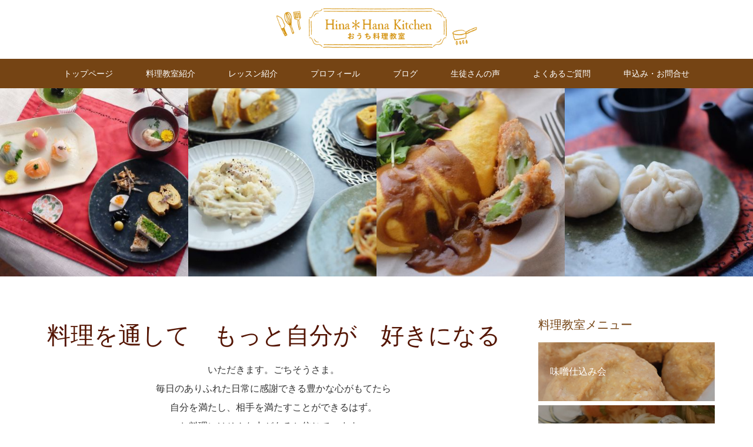

--- FILE ---
content_type: text/html; charset=UTF-8
request_url: https://hina-hana.com/
body_size: 14260
content:
<!DOCTYPE html>
<html class="pc" lang="ja">
<head>
<meta charset="UTF-8">
<!--[if IE]><meta http-equiv="X-UA-Compatible" content="IE=edge"><![endif]-->
<meta name="viewport" content="width=device-width">
<title>稲沢市・一宮市の初心者向け料理教室【Hina*Hana Kitchen】</title>
<meta name="description" content="当料理教室は稲沢市(一宮市寄り)の自宅で1～4名までの少人数制レッスンを開催。生徒さんは初心者の人が8割以上！雑談しながらゆったりじっくり学べます。和食・洋食から幼児食・妊活向けの料理などオーダーメイドの料理メニューを！初めての体験レッスンあり">
<link rel="pingback" href="https://hina-hana.com/xmlrpc.php">
<meta name='robots' content='max-image-preview:large' />
	<style>img:is([sizes="auto" i], [sizes^="auto," i]) { contain-intrinsic-size: 3000px 1500px }</style>
	<link rel='dns-prefetch' href='//secure.gravatar.com' />
<link rel='dns-prefetch' href='//stats.wp.com' />
<link rel='dns-prefetch' href='//v0.wordpress.com' />
<link rel="alternate" type="application/rss+xml" title="稲沢市・一宮市の初心者少人数の料理教室【Hina*Hana Kitchen】 &raquo; フィード" href="https://hina-hana.com/feed" />
<link rel="alternate" type="application/rss+xml" title="稲沢市・一宮市の初心者少人数の料理教室【Hina*Hana Kitchen】 &raquo; コメントフィード" href="https://hina-hana.com/comments/feed" />
<script type="text/javascript">
/* <![CDATA[ */
window._wpemojiSettings = {"baseUrl":"https:\/\/s.w.org\/images\/core\/emoji\/15.0.3\/72x72\/","ext":".png","svgUrl":"https:\/\/s.w.org\/images\/core\/emoji\/15.0.3\/svg\/","svgExt":".svg","source":{"concatemoji":"https:\/\/hina-hana.com\/wp-includes\/js\/wp-emoji-release.min.js?ver=6.7.4"}};
/*! This file is auto-generated */
!function(i,n){var o,s,e;function c(e){try{var t={supportTests:e,timestamp:(new Date).valueOf()};sessionStorage.setItem(o,JSON.stringify(t))}catch(e){}}function p(e,t,n){e.clearRect(0,0,e.canvas.width,e.canvas.height),e.fillText(t,0,0);var t=new Uint32Array(e.getImageData(0,0,e.canvas.width,e.canvas.height).data),r=(e.clearRect(0,0,e.canvas.width,e.canvas.height),e.fillText(n,0,0),new Uint32Array(e.getImageData(0,0,e.canvas.width,e.canvas.height).data));return t.every(function(e,t){return e===r[t]})}function u(e,t,n){switch(t){case"flag":return n(e,"\ud83c\udff3\ufe0f\u200d\u26a7\ufe0f","\ud83c\udff3\ufe0f\u200b\u26a7\ufe0f")?!1:!n(e,"\ud83c\uddfa\ud83c\uddf3","\ud83c\uddfa\u200b\ud83c\uddf3")&&!n(e,"\ud83c\udff4\udb40\udc67\udb40\udc62\udb40\udc65\udb40\udc6e\udb40\udc67\udb40\udc7f","\ud83c\udff4\u200b\udb40\udc67\u200b\udb40\udc62\u200b\udb40\udc65\u200b\udb40\udc6e\u200b\udb40\udc67\u200b\udb40\udc7f");case"emoji":return!n(e,"\ud83d\udc26\u200d\u2b1b","\ud83d\udc26\u200b\u2b1b")}return!1}function f(e,t,n){var r="undefined"!=typeof WorkerGlobalScope&&self instanceof WorkerGlobalScope?new OffscreenCanvas(300,150):i.createElement("canvas"),a=r.getContext("2d",{willReadFrequently:!0}),o=(a.textBaseline="top",a.font="600 32px Arial",{});return e.forEach(function(e){o[e]=t(a,e,n)}),o}function t(e){var t=i.createElement("script");t.src=e,t.defer=!0,i.head.appendChild(t)}"undefined"!=typeof Promise&&(o="wpEmojiSettingsSupports",s=["flag","emoji"],n.supports={everything:!0,everythingExceptFlag:!0},e=new Promise(function(e){i.addEventListener("DOMContentLoaded",e,{once:!0})}),new Promise(function(t){var n=function(){try{var e=JSON.parse(sessionStorage.getItem(o));if("object"==typeof e&&"number"==typeof e.timestamp&&(new Date).valueOf()<e.timestamp+604800&&"object"==typeof e.supportTests)return e.supportTests}catch(e){}return null}();if(!n){if("undefined"!=typeof Worker&&"undefined"!=typeof OffscreenCanvas&&"undefined"!=typeof URL&&URL.createObjectURL&&"undefined"!=typeof Blob)try{var e="postMessage("+f.toString()+"("+[JSON.stringify(s),u.toString(),p.toString()].join(",")+"));",r=new Blob([e],{type:"text/javascript"}),a=new Worker(URL.createObjectURL(r),{name:"wpTestEmojiSupports"});return void(a.onmessage=function(e){c(n=e.data),a.terminate(),t(n)})}catch(e){}c(n=f(s,u,p))}t(n)}).then(function(e){for(var t in e)n.supports[t]=e[t],n.supports.everything=n.supports.everything&&n.supports[t],"flag"!==t&&(n.supports.everythingExceptFlag=n.supports.everythingExceptFlag&&n.supports[t]);n.supports.everythingExceptFlag=n.supports.everythingExceptFlag&&!n.supports.flag,n.DOMReady=!1,n.readyCallback=function(){n.DOMReady=!0}}).then(function(){return e}).then(function(){var e;n.supports.everything||(n.readyCallback(),(e=n.source||{}).concatemoji?t(e.concatemoji):e.wpemoji&&e.twemoji&&(t(e.twemoji),t(e.wpemoji)))}))}((window,document),window._wpemojiSettings);
/* ]]> */
</script>
<link rel='stylesheet' id='style-css' href='https://hina-hana.com/wp-content/themes/HinaHana/style.css?ver=1.2.3' type='text/css' media='all' />
<style id='wp-emoji-styles-inline-css' type='text/css'>

	img.wp-smiley, img.emoji {
		display: inline !important;
		border: none !important;
		box-shadow: none !important;
		height: 1em !important;
		width: 1em !important;
		margin: 0 0.07em !important;
		vertical-align: -0.1em !important;
		background: none !important;
		padding: 0 !important;
	}
</style>
<link rel='stylesheet' id='wp-block-library-css' href='https://hina-hana.com/wp-includes/css/dist/block-library/style.min.css?ver=6.7.4' type='text/css' media='all' />
<link rel='stylesheet' id='mediaelement-css' href='https://hina-hana.com/wp-includes/js/mediaelement/mediaelementplayer-legacy.min.css?ver=4.2.17' type='text/css' media='all' />
<link rel='stylesheet' id='wp-mediaelement-css' href='https://hina-hana.com/wp-includes/js/mediaelement/wp-mediaelement.min.css?ver=6.7.4' type='text/css' media='all' />
<style id='jetpack-sharing-buttons-style-inline-css' type='text/css'>
.jetpack-sharing-buttons__services-list{display:flex;flex-direction:row;flex-wrap:wrap;gap:0;list-style-type:none;margin:5px;padding:0}.jetpack-sharing-buttons__services-list.has-small-icon-size{font-size:12px}.jetpack-sharing-buttons__services-list.has-normal-icon-size{font-size:16px}.jetpack-sharing-buttons__services-list.has-large-icon-size{font-size:24px}.jetpack-sharing-buttons__services-list.has-huge-icon-size{font-size:36px}@media print{.jetpack-sharing-buttons__services-list{display:none!important}}.editor-styles-wrapper .wp-block-jetpack-sharing-buttons{gap:0;padding-inline-start:0}ul.jetpack-sharing-buttons__services-list.has-background{padding:1.25em 2.375em}
</style>
<style id='classic-theme-styles-inline-css' type='text/css'>
/*! This file is auto-generated */
.wp-block-button__link{color:#fff;background-color:#32373c;border-radius:9999px;box-shadow:none;text-decoration:none;padding:calc(.667em + 2px) calc(1.333em + 2px);font-size:1.125em}.wp-block-file__button{background:#32373c;color:#fff;text-decoration:none}
</style>
<style id='global-styles-inline-css' type='text/css'>
:root{--wp--preset--aspect-ratio--square: 1;--wp--preset--aspect-ratio--4-3: 4/3;--wp--preset--aspect-ratio--3-4: 3/4;--wp--preset--aspect-ratio--3-2: 3/2;--wp--preset--aspect-ratio--2-3: 2/3;--wp--preset--aspect-ratio--16-9: 16/9;--wp--preset--aspect-ratio--9-16: 9/16;--wp--preset--color--black: #000000;--wp--preset--color--cyan-bluish-gray: #abb8c3;--wp--preset--color--white: #ffffff;--wp--preset--color--pale-pink: #f78da7;--wp--preset--color--vivid-red: #cf2e2e;--wp--preset--color--luminous-vivid-orange: #ff6900;--wp--preset--color--luminous-vivid-amber: #fcb900;--wp--preset--color--light-green-cyan: #7bdcb5;--wp--preset--color--vivid-green-cyan: #00d084;--wp--preset--color--pale-cyan-blue: #8ed1fc;--wp--preset--color--vivid-cyan-blue: #0693e3;--wp--preset--color--vivid-purple: #9b51e0;--wp--preset--gradient--vivid-cyan-blue-to-vivid-purple: linear-gradient(135deg,rgba(6,147,227,1) 0%,rgb(155,81,224) 100%);--wp--preset--gradient--light-green-cyan-to-vivid-green-cyan: linear-gradient(135deg,rgb(122,220,180) 0%,rgb(0,208,130) 100%);--wp--preset--gradient--luminous-vivid-amber-to-luminous-vivid-orange: linear-gradient(135deg,rgba(252,185,0,1) 0%,rgba(255,105,0,1) 100%);--wp--preset--gradient--luminous-vivid-orange-to-vivid-red: linear-gradient(135deg,rgba(255,105,0,1) 0%,rgb(207,46,46) 100%);--wp--preset--gradient--very-light-gray-to-cyan-bluish-gray: linear-gradient(135deg,rgb(238,238,238) 0%,rgb(169,184,195) 100%);--wp--preset--gradient--cool-to-warm-spectrum: linear-gradient(135deg,rgb(74,234,220) 0%,rgb(151,120,209) 20%,rgb(207,42,186) 40%,rgb(238,44,130) 60%,rgb(251,105,98) 80%,rgb(254,248,76) 100%);--wp--preset--gradient--blush-light-purple: linear-gradient(135deg,rgb(255,206,236) 0%,rgb(152,150,240) 100%);--wp--preset--gradient--blush-bordeaux: linear-gradient(135deg,rgb(254,205,165) 0%,rgb(254,45,45) 50%,rgb(107,0,62) 100%);--wp--preset--gradient--luminous-dusk: linear-gradient(135deg,rgb(255,203,112) 0%,rgb(199,81,192) 50%,rgb(65,88,208) 100%);--wp--preset--gradient--pale-ocean: linear-gradient(135deg,rgb(255,245,203) 0%,rgb(182,227,212) 50%,rgb(51,167,181) 100%);--wp--preset--gradient--electric-grass: linear-gradient(135deg,rgb(202,248,128) 0%,rgb(113,206,126) 100%);--wp--preset--gradient--midnight: linear-gradient(135deg,rgb(2,3,129) 0%,rgb(40,116,252) 100%);--wp--preset--font-size--small: 13px;--wp--preset--font-size--medium: 20px;--wp--preset--font-size--large: 36px;--wp--preset--font-size--x-large: 42px;--wp--preset--spacing--20: 0.44rem;--wp--preset--spacing--30: 0.67rem;--wp--preset--spacing--40: 1rem;--wp--preset--spacing--50: 1.5rem;--wp--preset--spacing--60: 2.25rem;--wp--preset--spacing--70: 3.38rem;--wp--preset--spacing--80: 5.06rem;--wp--preset--shadow--natural: 6px 6px 9px rgba(0, 0, 0, 0.2);--wp--preset--shadow--deep: 12px 12px 50px rgba(0, 0, 0, 0.4);--wp--preset--shadow--sharp: 6px 6px 0px rgba(0, 0, 0, 0.2);--wp--preset--shadow--outlined: 6px 6px 0px -3px rgba(255, 255, 255, 1), 6px 6px rgba(0, 0, 0, 1);--wp--preset--shadow--crisp: 6px 6px 0px rgba(0, 0, 0, 1);}:where(.is-layout-flex){gap: 0.5em;}:where(.is-layout-grid){gap: 0.5em;}body .is-layout-flex{display: flex;}.is-layout-flex{flex-wrap: wrap;align-items: center;}.is-layout-flex > :is(*, div){margin: 0;}body .is-layout-grid{display: grid;}.is-layout-grid > :is(*, div){margin: 0;}:where(.wp-block-columns.is-layout-flex){gap: 2em;}:where(.wp-block-columns.is-layout-grid){gap: 2em;}:where(.wp-block-post-template.is-layout-flex){gap: 1.25em;}:where(.wp-block-post-template.is-layout-grid){gap: 1.25em;}.has-black-color{color: var(--wp--preset--color--black) !important;}.has-cyan-bluish-gray-color{color: var(--wp--preset--color--cyan-bluish-gray) !important;}.has-white-color{color: var(--wp--preset--color--white) !important;}.has-pale-pink-color{color: var(--wp--preset--color--pale-pink) !important;}.has-vivid-red-color{color: var(--wp--preset--color--vivid-red) !important;}.has-luminous-vivid-orange-color{color: var(--wp--preset--color--luminous-vivid-orange) !important;}.has-luminous-vivid-amber-color{color: var(--wp--preset--color--luminous-vivid-amber) !important;}.has-light-green-cyan-color{color: var(--wp--preset--color--light-green-cyan) !important;}.has-vivid-green-cyan-color{color: var(--wp--preset--color--vivid-green-cyan) !important;}.has-pale-cyan-blue-color{color: var(--wp--preset--color--pale-cyan-blue) !important;}.has-vivid-cyan-blue-color{color: var(--wp--preset--color--vivid-cyan-blue) !important;}.has-vivid-purple-color{color: var(--wp--preset--color--vivid-purple) !important;}.has-black-background-color{background-color: var(--wp--preset--color--black) !important;}.has-cyan-bluish-gray-background-color{background-color: var(--wp--preset--color--cyan-bluish-gray) !important;}.has-white-background-color{background-color: var(--wp--preset--color--white) !important;}.has-pale-pink-background-color{background-color: var(--wp--preset--color--pale-pink) !important;}.has-vivid-red-background-color{background-color: var(--wp--preset--color--vivid-red) !important;}.has-luminous-vivid-orange-background-color{background-color: var(--wp--preset--color--luminous-vivid-orange) !important;}.has-luminous-vivid-amber-background-color{background-color: var(--wp--preset--color--luminous-vivid-amber) !important;}.has-light-green-cyan-background-color{background-color: var(--wp--preset--color--light-green-cyan) !important;}.has-vivid-green-cyan-background-color{background-color: var(--wp--preset--color--vivid-green-cyan) !important;}.has-pale-cyan-blue-background-color{background-color: var(--wp--preset--color--pale-cyan-blue) !important;}.has-vivid-cyan-blue-background-color{background-color: var(--wp--preset--color--vivid-cyan-blue) !important;}.has-vivid-purple-background-color{background-color: var(--wp--preset--color--vivid-purple) !important;}.has-black-border-color{border-color: var(--wp--preset--color--black) !important;}.has-cyan-bluish-gray-border-color{border-color: var(--wp--preset--color--cyan-bluish-gray) !important;}.has-white-border-color{border-color: var(--wp--preset--color--white) !important;}.has-pale-pink-border-color{border-color: var(--wp--preset--color--pale-pink) !important;}.has-vivid-red-border-color{border-color: var(--wp--preset--color--vivid-red) !important;}.has-luminous-vivid-orange-border-color{border-color: var(--wp--preset--color--luminous-vivid-orange) !important;}.has-luminous-vivid-amber-border-color{border-color: var(--wp--preset--color--luminous-vivid-amber) !important;}.has-light-green-cyan-border-color{border-color: var(--wp--preset--color--light-green-cyan) !important;}.has-vivid-green-cyan-border-color{border-color: var(--wp--preset--color--vivid-green-cyan) !important;}.has-pale-cyan-blue-border-color{border-color: var(--wp--preset--color--pale-cyan-blue) !important;}.has-vivid-cyan-blue-border-color{border-color: var(--wp--preset--color--vivid-cyan-blue) !important;}.has-vivid-purple-border-color{border-color: var(--wp--preset--color--vivid-purple) !important;}.has-vivid-cyan-blue-to-vivid-purple-gradient-background{background: var(--wp--preset--gradient--vivid-cyan-blue-to-vivid-purple) !important;}.has-light-green-cyan-to-vivid-green-cyan-gradient-background{background: var(--wp--preset--gradient--light-green-cyan-to-vivid-green-cyan) !important;}.has-luminous-vivid-amber-to-luminous-vivid-orange-gradient-background{background: var(--wp--preset--gradient--luminous-vivid-amber-to-luminous-vivid-orange) !important;}.has-luminous-vivid-orange-to-vivid-red-gradient-background{background: var(--wp--preset--gradient--luminous-vivid-orange-to-vivid-red) !important;}.has-very-light-gray-to-cyan-bluish-gray-gradient-background{background: var(--wp--preset--gradient--very-light-gray-to-cyan-bluish-gray) !important;}.has-cool-to-warm-spectrum-gradient-background{background: var(--wp--preset--gradient--cool-to-warm-spectrum) !important;}.has-blush-light-purple-gradient-background{background: var(--wp--preset--gradient--blush-light-purple) !important;}.has-blush-bordeaux-gradient-background{background: var(--wp--preset--gradient--blush-bordeaux) !important;}.has-luminous-dusk-gradient-background{background: var(--wp--preset--gradient--luminous-dusk) !important;}.has-pale-ocean-gradient-background{background: var(--wp--preset--gradient--pale-ocean) !important;}.has-electric-grass-gradient-background{background: var(--wp--preset--gradient--electric-grass) !important;}.has-midnight-gradient-background{background: var(--wp--preset--gradient--midnight) !important;}.has-small-font-size{font-size: var(--wp--preset--font-size--small) !important;}.has-medium-font-size{font-size: var(--wp--preset--font-size--medium) !important;}.has-large-font-size{font-size: var(--wp--preset--font-size--large) !important;}.has-x-large-font-size{font-size: var(--wp--preset--font-size--x-large) !important;}
:where(.wp-block-post-template.is-layout-flex){gap: 1.25em;}:where(.wp-block-post-template.is-layout-grid){gap: 1.25em;}
:where(.wp-block-columns.is-layout-flex){gap: 2em;}:where(.wp-block-columns.is-layout-grid){gap: 2em;}
:root :where(.wp-block-pullquote){font-size: 1.5em;line-height: 1.6;}
</style>
<link rel='stylesheet' id='contact-form-7-css' href='https://hina-hana.com/wp-content/plugins/contact-form-7/includes/css/styles.css?ver=6.1.4' type='text/css' media='all' />
<link rel='stylesheet' id='contact-form-7-confirm-css' href='https://hina-hana.com/wp-content/plugins/contact-form-7-add-confirm/includes/css/styles.css?ver=5.1' type='text/css' media='all' />
<link rel='stylesheet' id='widgetopts-styles-css' href='https://hina-hana.com/wp-content/plugins/widget-options/assets/css/widget-options.css?ver=4.1.1' type='text/css' media='all' />
<script type="text/javascript" src="https://hina-hana.com/wp-includes/js/jquery/jquery.min.js?ver=3.7.1" id="jquery-core-js"></script>
<script type="text/javascript" src="https://hina-hana.com/wp-includes/js/jquery/jquery-migrate.min.js?ver=3.4.1" id="jquery-migrate-js"></script>
<link rel="https://api.w.org/" href="https://hina-hana.com/wp-json/" /><link rel="alternate" title="JSON" type="application/json" href="https://hina-hana.com/wp-json/wp/v2/pages/41" /><link rel="canonical" href="https://hina-hana.com/" />
<link rel='shortlink' href='https://wp.me/PaUNir-F' />
<link rel="alternate" title="oEmbed (JSON)" type="application/json+oembed" href="https://hina-hana.com/wp-json/oembed/1.0/embed?url=https%3A%2F%2Fhina-hana.com%2F" />
<link rel="alternate" title="oEmbed (XML)" type="text/xml+oembed" href="https://hina-hana.com/wp-json/oembed/1.0/embed?url=https%3A%2F%2Fhina-hana.com%2F&#038;format=xml" />
	<style>img#wpstats{display:none}</style>
		
<link rel="stylesheet" href="https://hina-hana.com/wp-content/themes/HinaHana/css/design-plus.css?ver=1.2.3">
<link rel="stylesheet" href="https://hina-hana.com/wp-content/themes/HinaHana/css/sns-botton.css?ver=1.2.3">
<link rel="stylesheet" media="screen and (max-width:770px)" href="https://hina-hana.com/wp-content/themes/HinaHana/css/responsive.css?ver=1.2.3">
<link rel="stylesheet" media="screen and (max-width:770px)" href="https://hina-hana.com/wp-content/themes/HinaHana/css/footer-bar.css?ver=1.2.3">

<script src="https://hina-hana.com/wp-content/themes/HinaHana/js/jquery.easing.1.3.js?ver=1.2.3"></script>
<script src="https://hina-hana.com/wp-content/themes/HinaHana/js/jscript.js?ver=1.2.3"></script>
<script src="https://hina-hana.com/wp-content/themes/HinaHana/js/footer-bar.js?ver=1.2.3"></script>
<script src="https://hina-hana.com/wp-content/themes/HinaHana/js/comment.js?ver=1.2.3"></script>

<style type="text/css">
body, input, textarea { font-family: "Segoe UI", Verdana, "游ゴシック", YuGothic, "Hiragino Kaku Gothic ProN", Meiryo, sans-serif; }
.rich_font { font-family: "Hiragino Sans", "ヒラギノ角ゴ ProN", "Hiragino Kaku Gothic ProN", "游ゴシック", YuGothic, "メイリオ", Meiryo, sans-serif; font-weight: 100;
}

body { font-size:16px; }

.pc #header .logo { font-size:24px; }
.mobile #header .logo { font-size:18px; }
#footer_logo .logo { font-size:24px; }

#header_images .grid-item .image img, .index_box_list .image img, #index_blog_list li .image img, #post_list li .image img, #related_post li a.image img, .styled_post_list1 .image img, #program_list .program .image img, ul.banner_list1 li .image img, ul.banner_list2 li .image img, .footer_banner .image img, .header_image .image img {
-webkit-backface-visibility: hidden;
backface-visibility: hidden;
-webkit-transition-property: opacity;
-webkit-transition: .5s;
-moz-transition-property: opacity;
-moz-transition: .5s;
-ms-transition-property: opacity;
-ms-transition: .5s;
-o-transition-property: opacity;
-o-transition: .5s;
transition-property: opacity;
transition: .5s;
}
#header_images .grid-item .image:hover img, #index_blog_list li .image:hover img, #post_list li .image:hover img, #related_post li .image:hover img, .styled_post_list1 .image:hover img {
opacity: 0.5;
}
#header_images .grid-item .image:hover, .index_box_list .image:hover, #program_list .program .image:hover, ul.banner_list1 li .image:hover, ul.banner_list2 li .image:hover, .footer_banner .image:hover, .header_image .image:hover {
background: #754414;
}
#index_blog_list li .image:hover, #post_list li .image:hover, #related_post li .image:hover, .styled_post_list1 .image:hover {
background: #FFFFFF;
}

#archive_headline { font-size:40px; }
#archive_desc { font-size:16px; }

.pc #post_title { font-size:40px; }
.post_content { font-size:16px; }

a:hover, #comment_header ul li a:hover, #header_logo .logo a:hover, #header_social_link li:hover:before, #footer_social_link li:hover:before, #bread_crumb li.home a:hover:before, #bread_crumb li a:hover, #bread_crumb li.last, #bread_crumb li.last a,
.pc #return_top a:hover:before, #footer_top a:hover, .footer_menu li:first-child a, .footer_menu li:only-child a, .side_headline, .color_headline,
#post_list a:hover .title, .styled_post_list1 .date, .program_header .program_category_subtitle
{ color:#754414; }

.pc #header_bottom, .pc #global_menu ul ul a:hover, .pc #global_menu > ul > li.active > a, .pc #global_menu li.current-menu-item > a,
.next_page_link a:hover, .page_navi a:hover, .collapse_category_list li a:hover, .index_archive_link a:hover, .slick-arrow:hover, #header_logo_index .link:hover,
#previous_next_post a:hover, .page_navi span.current, .page_navi p.back a:hover, .mobile #global_menu li a:hover,
#wp-calendar td a:hover, #wp-calendar #prev a:hover, #wp-calendar #next a:hover, .widget_search #search-btn input:hover, .widget_search #searchsubmit:hover, .google_search #searchsubmit:hover, .footer_widget.google_search #searchsubmit:hover,
#submit_comment:hover, #comment_header ul li a:hover, #comment_header ul li.comment_switch_active a, #comment_header #comment_closed p, #post_pagination a:hover, #post_pagination p, #footer_bottom, .footer_banner .image:hover, .mobile .footer_menu a:hover, .mobile #footer_menu_bottom li a:hover,
.program_header .program_category_title, .page_content_header .headline , .page_map_info .button:hover
{ background-color:#754414; }

.pc #header_top, .pc #global_menu ul ul a, .mobile #header, #footer_top, li.date2, #previous_next_post a, .page_navi a,
.collapse_category_list li a, .widget_search #search-btn input, .widget_search #searchsubmit, .google_search #searchsubmit, #post_pagination a,
#header_images .grid-item .image, #program_list li, .program_header, #program_list .program, ul.banner_list1 li, ul.banner_list2, #footer_banners, .mobile #related_post .headline, .mobile #comment_headline, .pc #global_menu > ul > li > a:hover
{ background-color:#AB631D; }

.pc #header_logo .logo a, #header_social_link li:before, .footer_headline, #footer_top, #footer_top a { color:#FFFFFF; }
#index_content2 .index_box_list .box3_text .image:before { color:#262626; }
#comment_textarea textarea:focus, #guest_info input:focus, #comment_header ul li a:hover, #comment_header ul li.comment_switch_active a, #comment_header #comment_closed p
{ border-color:#754414; }

#comment_header ul li.comment_switch_active a:after, #comment_header #comment_closed p:after
{ border-color:#754414 transparent transparent transparent; }

.pc .header_fix #header, .mobile .header_fix #header { opacity:0.8; }

.post_content a { color:#FFBE7D; }

#index_content1 .catchphrase .headline { color:#FF4001; }
.pc #index_content1 .catchphrase .headline { font-size:40px; }
.pc #index_content1 .catchphrase .desc { font-size:16px; }
#index_content1 .box1 .headline { color:#FF4001; }
.pc #index_content1 .box1 .headline { font-size:28px; }
#index_content1 .box2 .headline { color:#FF4001; }
.pc #index_content1 .box2 .headline { font-size:28px; }
#index_content1 .box1 .image:hover img { opacity:0.5; }
#index_content1 .box2 .image:hover img { opacity:0.5; }
#index_content2 .box1 .image:hover img { opacity:1; }
#index_content2 .box2 .image:hover img { opacity:1; }
#index_content2 .catchphrase .headline { color:#541500; }
.pc #index_content2 .catchphrase .headline { font-size:40px; }
.pc #index_content2 .catchphrase .desc { font-size:16px; }
#index_content2 .index_box_list .box3_text { background:#AB631D; }
#index_content2 .index_box_list .box3_text:hover { background:#754414; }
#header_images .header_image-1 .image:hover img { opacity:0.3; }
#header_images .header_image-1 .caption p { text-shadow:0px 0px 4px #333333; color:#FFFFFF; }
.pc #header_images .header_image-1 .caption p { font-size:16px; }
#header_images .header_image-1 .button { background-color:#E48628; color:#FFFFFF; }
#header_images .header_image-1 .button:hover { background-color:#CB7116; color:#FFFFFF; }
#header_images .header_image-2 .image:hover img { opacity:0.3; }
#header_images .header_image-2 .caption p { text-shadow:0px 0px 4px #333333; color:#FFFFFF; }
.pc #header_images .header_image-2 .caption p { font-size:16px; }
#header_images .header_image-2 .button { background-color:#E48628; color:#FFFFFF; }
#header_images .header_image-2 .button:hover { background-color:#CB7116; color:#FFFFFF; }
#header_images .header_image-3 .image:hover img { opacity:0.3; }
#header_images .header_image-3 .caption p { text-shadow:0px 0px 4px #333333; color:#FFFFFF; }
.pc #header_images .header_image-3 .caption p { font-size:16px; }
#header_images .header_image-3 .button { background-color:#E48628; color:#FFFFFF; }
#header_images .header_image-3 .button:hover { background-color:#CB7116; color:#FFFFFF; }
#header_images .header_image-4 .image:hover img { opacity:0.3; }
#header_images .header_image-4 .caption p { text-shadow:0px 0px 4px #333333; color:#FFFFFF; }
.pc #header_images .header_image-4 .caption p { font-size:16px; }

#site_loader_spinner { border:4px solid rgba(117,68,20,0.2); border-top-color:#754414; }
li.category2 a { background:rgba(117,68,20,0.8); }

#return_top a { background:rgba(171,99,29,0.8); }
#return_top a:hover { background:rgba(171,99,29,0.9); }
.mobile #return_top.bottom a { background:rgba(171,99,29,1) !important; }
.collapse_category_list .children li a { background:rgba(171,99,29,0.8); }
.collapse_category_list .children li a:hover { background:#754414; }

#footer_banner_1 .image .footer_banner_headline { font-size:24px; color:#FF4001; }
#footer_banner_1 .image:hover .footer_banner_headline { color:#FFFFFF; }
#footer_banner_1 .image:hover img { opacity:0.5; }
#footer_banner_2 .image .footer_banner_headline { font-size:24px; color:#FF4001; }
#footer_banner_2 .image:hover .footer_banner_headline { color:#FFFFFF; }
#footer_banner_2 .image:hover img { opacity:0.5; }
#footer_banner_3 .image .footer_banner_headline { font-size:24px; color:#FF4001; }
#footer_banner_3 .image:hover .footer_banner_headline { color:#FFFFFF; }
#footer_banner_3 .image:hover img { opacity:0.5; }

#global_menu ul ul a{background-color:#754414;}

.wpcf7 textarea {
    height: 180px;
}

#footer_address {
    line-height: 1.8em;
}

.mobile #program_list .program .program_title {
    font-size: 20px;
}

.post_content p {
    line-height: 2;
}
.post_content h4 {
    line-height: 1.5;
}

#index_news {
    margin: 0px 0 50px 0;
}

.googleCalendar iframe {
  width: 100%;
  height: 400px;
margin-bottom:40px;
}
@media all and (min-width: 768px) {
  .googleCalendar iframe {
	height: 600px !important;
  }

}

#footer_widget {
    border-bottom: 1px solid #B37233;
}

#post_list a:hover .title{color: #fff;}

th,td{vertical-align: middle;}

.main_contents p, .main_contents tr, .main_contents td, .main_contents li{font-size:110% !important;}

body, input, textarea , #index_blog_list li .title, #recent_news .title, .rich_font{
    font-weight: 500;
}
em {
    font-weight: bold;
    background: transparent linear-gradient(transparent 60%, #ffffbc 0%) repeat scroll 0 0;
font-style: normal;
}
.program_header .program_category_subtitle {
    color: #fff;
}
.wpcf7 p {
   font-size: 16px;
}
.wpcf7 input.wpcf7-submit {
    background-color: #e48628;
}
.pc #global_menu ul ul {
    width: 320px;
}
.pc #global_menu > ul > li > a {
    padding: 0 28px;
}
p.headline{letter-spacing:0.15em;}
.index_archive_link a {
    background: #e48628;
}
.page_navi p.back a {
    background: #e48628;
}
.post_content th {
    background: #f9dec3;
	font-weight:bold;
}
.post_content th,.post_content td {
    border: 1px solid #fbd2a9;
}

.post_content h4 {
  position: relative;
    margin: 2.5em 0 1.2em;
    padding: .9em 0 .8em;
font-weight: bold;
}

.post_content h4:after {
  content: "";
  position: absolute;
  left: 0;
  bottom: 0;
  width: 100%;
  height: 7px;
  background: -webkit-repeating-linear-gradient(-45deg, #6ad1c8, #6ad1c8 2px, #fff 2px, #fff 4px);
  background: repeating-linear-gradient(-45deg, #6ad1c8, #6ad1c8 2px, #fff 2px, #fff 4px);
}



.post_content h3 {
  position: relative;
  background: #fcd69e;
  box-shadow: 0px 0px 0px 5px #fcd69e;
  border: dashed 2px white;
  padding: 0.2em 0.5em;
  color: #454545;
margin: 3em 0 1.5em;
    padding: 1.1em .9em 1em;
font-weight:bold;
}
.post_content h3:after {
  position: absolute;
  content: '';
  left: -7px;
  top: -7px;
  border-width: 0 0 15px 15px;
  border-style: solid;
  border-color: #fff #fff #fcd69e;
  box-shadow: 1px 1px 1px rgba(0, 0, 0, 0.15);
}

.pc #header_top_inner {
    height: 100px;
}
.pc #header_logo img {
    display: block;
}
.pc #header_top{background-color: #fff;}
</style>

<script src="https://hina-hana.com/wp-content/themes/HinaHana/js/freewall.js?ver=1.2.3"></script>
<script src="https://hina-hana.com/wp-content/themes/HinaHana/js/imagesloaded.pkgd.min.js?ver=1.2.3"></script>
<script type="text/javascript">
function get_header_grid_item_width() {
  var $container = jQuery('#header_images');
  if ($container.width() > 500) {
    return $container.width() / 4;
  } else {
    return $container.width() / 2;
  }
}

function reset_header_grid_item_size() {
  var $container = jQuery('#header_images');
  if ($container.width() > 500) {
    var w = $container.width() / 4;
    $container.find('.grid-item').height(w).attr('data-height', w).attr('data-width', w);
    $container.find('.grid-item-width2').attr('data-width', w * 2);
    $container.find('.grid-item-height2').height(w * 2).attr('data-height', w * 2);
  } else {
    var w = $container.width() / 2;
    $container.find('.grid-item').height(w).attr('data-height', w).attr('data-width', w);
    $container.find('.grid-item-width2').attr('data-width', $container.width());
    $container.find('.grid-item-height2').height(w * 2).attr('data-height', w * 2);
  }
}

function init_header_grid() {
  var $container = jQuery('#header_images');

  reset_header_grid_item_size();
  $container.find('.grid-item').css({opacity:0});

  $container.imagesLoaded(function(){
    var wall = new Freewall('#header_images');

    wall.reset({
      selector: '.grid-item',
      animate: false,
      cellW: function(){
        return get_header_grid_item_width();
      },
      cellH: function(){
        return get_header_grid_item_width();
      },
      gutterX: 0,
      gutterY: 0,
      delay: 200,
      fixSize: 0,
      onComplete: function(){
        wall.reset({
          delay: 0
        });
      },
      onResize: function(){
        reset_header_grid_item_size();
        wall.fitWidth();
      }
    });
    wall.fitWidth();
  });
}
</script>

<style type="text/css"></style>
<!-- Jetpack Open Graph Tags -->
<meta property="og:type" content="website" />
<meta property="og:title" content="稲沢市・一宮市の初心者少人数の料理教室【Hina*Hana Kitchen】" />
<meta property="og:description" content="当料理教室は稲沢市(一宮市寄り)の自宅で1～4名までの少人数制レッスンを開催。生徒さんは初心者の人が8割以上！雑談しながらゆったりじっくり学べます。和食・洋食から幼児食・妊活向けの料理などオーダーメイドの料理メニューを！初めての体験レッスンは1000円から…" />
<meta property="og:url" content="https://hina-hana.com/" />
<meta property="og:site_name" content="稲沢市・一宮市の初心者少人数の料理教室【Hina*Hana Kitchen】" />
<meta property="og:image" content="https://hina-hana.com/wp-content/uploads/2019/10/DSC04794.jpg" />
<meta property="og:image:width" content="1280" />
<meta property="og:image:height" content="856" />
<meta property="og:image:alt" content="" />
<meta property="og:locale" content="ja_JP" />
<meta name="twitter:text:title" content="トップページ" />
<meta name="twitter:image" content="https://hina-hana.com/wp-content/uploads/2019/10/DSC04794.jpg?w=640" />
<meta name="twitter:card" content="summary_large_image" />

<!-- End Jetpack Open Graph Tags -->
<link rel="icon" href="https://hina-hana.com/wp-content/uploads/2021/03/cropped-favicon-1-32x32.png" sizes="32x32" />
<link rel="icon" href="https://hina-hana.com/wp-content/uploads/2021/03/cropped-favicon-1-192x192.png" sizes="192x192" />
<link rel="apple-touch-icon" href="https://hina-hana.com/wp-content/uploads/2021/03/cropped-favicon-1-180x180.png" />
<meta name="msapplication-TileImage" content="https://hina-hana.com/wp-content/uploads/2021/03/cropped-favicon-1-270x270.png" />
	
<!-- Global site tag (gtag.js) - Google Analytics -->
<script async src="https://www.googletagmanager.com/gtag/js?id=UA-139211130-1"></script>
<script>
  window.dataLayer = window.dataLayer || [];
  function gtag(){dataLayer.push(arguments);}
  gtag('js', new Date());

  gtag('config', 'UA-139211130-1');
</script>

</head>
<body data-rsssl=1 id="body" class="home page-template-default page page-id-41">


 <div id="header">
  <div id="header_top">
   <div id="header_top_inner" class="header_inner">
    <div id="header_logo">
     <div id="logo_image">
 <h1 class="logo">
  <a href="https://hina-hana.com/" title="稲沢市・一宮市の初心者少人数の料理教室【Hina*Hana Kitchen】" data-label="稲沢市・一宮市の初心者少人数の料理教室【Hina*Hana Kitchen】"><img class="h_logo" src="https://hina-hana.com/wp-content/uploads/2019/06/logo-2.png?1768511896" alt="稲沢市・一宮市の初心者少人数の料理教室【Hina*Hana Kitchen】" title="稲沢市・一宮市の初心者少人数の料理教室【Hina*Hana Kitchen】" /></a>
 </h1>
</div>
    </div>

        <!-- social button -->
    <ul class="clearfix" id="header_social_link">
                    <li class="insta"><a href="https://www.instagram.com/hinahana9164/" target="_blank">Instagram</a></li>
               <li class="rss"><a href="https://hina-hana.com/feed" target="_blank">RSS</a></li>
         </ul>
    
   </div>
  </div><!-- END #header_top -->

    <div id="header_bottom">
   <div id="header_bottom_inner" class="header_inner">
	   <a href="#" class="menu_button"><span>メニュー</span></a>
    <div id="global_menu">
     <ul id="menu-%e3%82%b0%e3%83%ad%e3%83%bc%e3%83%90%e3%83%ab%e3%83%a1%e3%83%8b%e3%83%a5%e3%83%bc" class="menu"><li id="menu-item-66" class="menu-item menu-item-type-post_type menu-item-object-page menu-item-home current-menu-item page_item page-item-41 current_page_item menu-item-66"><a href="https://hina-hana.com/" aria-current="page">トップページ</a></li>
<li id="menu-item-73" class="menu-item menu-item-type-post_type menu-item-object-page menu-item-73"><a href="https://hina-hana.com/about">料理教室紹介</a></li>
<li id="menu-item-2825" class="menu-item menu-item-type-custom menu-item-object-custom menu-item-has-children menu-item-2825"><a href="#">レッスン紹介</a>
<ul class="sub-menu">
	<li id="menu-item-212" class="menu-item menu-item-type-post_type menu-item-object-program menu-item-212"><a href="https://hina-hana.com/program/begginer">料理がもっと好きになる　毎月のお料理会</a></li>
	<li id="menu-item-2820" class="menu-item menu-item-type-post_type menu-item-object-program menu-item-2820"><a href="https://hina-hana.com/program/%e5%91%b3%e5%99%8c%e4%bb%95%e8%be%bc%e3%81%bf%e4%bc%9a">味噌仕込み会</a></li>
</ul>
</li>
<li id="menu-item-71" class="menu-item menu-item-type-post_type menu-item-object-page menu-item-71"><a href="https://hina-hana.com/profile">プロフィール</a></li>
<li id="menu-item-186" class="menu-item menu-item-type-post_type menu-item-object-page menu-item-186"><a href="https://hina-hana.com/blog">ブログ</a></li>
<li id="menu-item-74" class="menu-item menu-item-type-post_type menu-item-object-page menu-item-74"><a href="https://hina-hana.com/voice">生徒さんの声</a></li>
<li id="menu-item-72" class="menu-item menu-item-type-post_type menu-item-object-page menu-item-72"><a href="https://hina-hana.com/question">よくあるご質問</a></li>
<li id="menu-item-67" class="menu-item menu-item-type-post_type menu-item-object-page menu-item-67"><a href="https://hina-hana.com/contact">申込み・お問合せ</a></li>
</ul>    </div>
   </div>
  </div><!-- END #header_bottom -->
  
 </div><!-- END #header -->

 <div id="main_contents" class="clearfix">


<div id="header_images">
 <div class="header_image-1 grid-item">
  <a class="image" href="https://hina-hana.com/program/begginer"><img src="https://hina-hana.com/wp-content/uploads/2022/11/1.jpg" alt="" title="" />  <div class="caption"><p>おせちレッスン</p>
</div>
</a>
</div>
 <div class="header_image-2 grid-item">
  <div class="image"><img src="https://hina-hana.com/wp-content/uploads/2022/11/2.jpg" alt="" title="" />  <div class="caption"><p>クリスマスレッスン　</p>
<a class="button" href="https://hina-hana.com/program/begginer">季節を感じるお料理会</a></div>
</div>
</div>
 <div class="header_image-3 grid-item">
  <a class="image" href="https://hina-hana.com/program/begginer"><img src="https://hina-hana.com/wp-content/uploads/2022/11/3.jpg" alt="" title="" />  <div class="caption"><p>オムライスレッスン</p>
</div>
</a>
</div>
 <div class="header_image-4 grid-item">
  <a class="image" href="https://hina-hana.com/program/begginer"><img src="https://hina-hana.com/wp-content/uploads/2022/11/4.jpg" alt="" title="" />  <div class="caption"><p>肉まんレッスン</p>
</div>
</a>
</div>
</div><!-- END #header_images -->



<div id="main_col" class="clearfix">

<div id="left_col">

	

	


	

<div id="index_content2" class="animation_element">

  <div class="catchphrase animation_element">
  <h3 class="headline rich_font color_headline" >料理を通して　もっと自分が　好きになる</h3>  <div class="desc"><p>いただきます。ごちそうさま。<br />
毎日のありふれた日常に感謝できる豊かな心がもてたら<br />
自分を満たし、相手を満たすことができるはず。</p>
<p>お料理にはそんな力があると信じています。</p>
</div> </div>
 
 
  <div class="index_box_list has_image">
    <div class="box box2">
    <div class="image">    <img src="https://hina-hana.com/wp-content/uploads/2019/04/3pr_bottom1-1.jpg" title="" alt="" />
    </div>  </div>
  
    <div class="box box2">
  <div class="image">    <img src="https://hina-hana.com/wp-content/uploads/2019/10/3pr_bottom.jpg" title="" alt="" />
  </div>  </div>
  
 </div><!-- END .index_box_list -->
 
</div><!-- END #index_content2 -->


	
<div id="index_news" class="animation_element">

 <h3 id="index_news_headline" class="headline rich_font color_headline">開催スケジュールとお知らせ</h3>
  <div id="recent_news" class="clearfix">
  <ol class="clearfix">
      <li class="clearfix">
    <p class="date">2025.02.12</p>    <h3 class="title"><a href="https://hina-hana.com/news/%ef%bc%92%e6%9c%88%e3%83%bb%ef%bc%93%e6%9c%88%e3%81%ae%e3%81%8a%e6%96%99%e7%90%86%e6%95%99%e5%ae%a4%e3%81%ae%e3%81%8a%e7%9f%a5%e3%82%89%e3%81%9b%e3%82%92%e6%9b%b4%e6%96%b0%e3%81%97%e3%81%be%e3%81%97">２月・３月のお料理教室のお知らせを更新しました</a></h3>
   </li>
      <li class="clearfix">
    <p class="date">2024.09.24</p>    <h3 class="title"><a href="https://hina-hana.com/news/10%e6%9c%88%e3%83%ac%e3%83%83%e3%82%b9%e3%83%b3%e3%81%ae%e3%81%8a%e7%9f%a5%e3%82%89%e3%81%9b">10月レッスンのお知らせ</a></h3>
   </li>
      <li class="clearfix">
    <p class="date">2024.09.24</p>    <h3 class="title"><a href="https://hina-hana.com/news/%e5%af%be%e9%9d%a2%e3%83%ac%e3%83%83%e3%82%b9%e3%83%b3%e3%83%aa%e3%83%8b%e3%83%a5%e3%83%bc%e3%82%a2%e3%83%ab%e3%81%ae%e3%81%8a%e7%9f%a5%e3%82%89%e3%81%9b">対面レッスンリニューアルのお知らせ</a></h3>
   </li>
     </ol>
 </div><!-- END #recent_news -->
 
 <div class="index_archive_link"><a href="https://hina-hana.com/news">お知らせ一覧</a></div>
</div><!-- END #index_news -->

	
	
	
<div id="index_program" class="animation_element">

 <h3 id="index_program_headline" class="headline rich_font color_headline">料理教室メニュー</h3>
 
 <ol class="clearfix" id="program_list">
  <li class="program">
   <a class="image" href="https://hina-hana.com/program/%e5%91%b3%e5%99%8c%e4%bb%95%e8%be%bc%e3%81%bf%e4%bc%9a" title="味噌仕込み会">
    <img src="https://hina-hana.com/wp-content/uploads/2022/09/7966bae78213db11914ad7af893f8431.png" alt="" />
    <div class="caption caption_hover_slide">
     <h3 class="program_title">味噌仕込み会</h3>
     <h4 class="program_subtitle">年に一回のお味噌仕込みの会です</h4>    </div>
   </a>
  </li>
     <li class="program">
   <a class="image" href="https://hina-hana.com/program/begginer" title="料理がもっと好きになる　毎月のお料理会">
    <img src="https://hina-hana.com/wp-content/uploads/2019/10/top_menu_kihon.jpg" alt="" />
    <div class="caption caption_hover_slide">
     <h3 class="program_title">料理がもっと好きになる　毎月のお料理会</h3>
         </div>
   </a>
  </li>
    </ol><!-- END #program_list -->
 
 <div class="index_archive_link"><a href="https://hina-hana.com/program">メニュー一覧</a></div>
</div><!-- END #index_program -->






<div id="index_blog" class="animation_element">

 <h3 id="index_blog_headline" class="headline rich_font color_headline">ブログ</h3>
  <ol class="clearfix" id="index_blog_list">
    <li class="clearfix">
   <a class="image" href="https://hina-hana.com/%e3%82%b9%e3%82%bf%e3%83%87%e3%82%a3%e3%83%81%e3%82%a7%e3%83%bc%e3%83%b3%e3%81%95%e3%81%be%e3%82%88%e3%82%8a%e5%8f%96%e6%9d%90%e3%82%92%e5%8f%97%e3%81%91%e3%81%95%e3%81%9b%e3%81%a6%e3%81%84%e3%81%9f" title="スタディチェーンさまより取材を受けさせていただきました"><img width="456" height="276" src="https://hina-hana.com/wp-content/uploads/2025/06/84604bb73b7b089ae5d2cd5edd877102-456x276.jpg" class="attachment-size2 size-size2 wp-post-image" alt="" decoding="async" loading="lazy" /></a>
      <ul class="meta clearfix">
    <li class="date date2"><time class="entry-date updated" datetime="2025-06-25T12:36:21+09:00"><span class="entry-date-year">2025</span><span class="entry-date-month">Jun</span><span class="entry-date-day">25</span></time></li>    <li class="category category2"><a href="https://hina-hana.com/category/hina" style="background-color:rgba(247,144,42,0.8);">ひなはなキッチン</a></li>   </ul>
      <a class="title" href="https://hina-hana.com/%e3%82%b9%e3%82%bf%e3%83%87%e3%82%a3%e3%83%81%e3%82%a7%e3%83%bc%e3%83%b3%e3%81%95%e3%81%be%e3%82%88%e3%82%8a%e5%8f%96%e6%9d%90%e3%82%92%e5%8f%97%e3%81%91%e3%81%95%e3%81%9b%e3%81%a6%e3%81%84%e3%81%9f">スタディチェーンさまより取材を受けさせていただきました</a>
  </li>

    <li class="clearfix">
   <a class="image" href="https://hina-hana.com/%e3%83%ac%e3%83%83%e3%82%b9%e3%83%b3%e7%84%a1%e6%9c%9f%e9%99%90%e4%bc%91%e8%ac%9b%e3%81%ae%e3%81%8a%e7%9f%a5%e3%82%89%e3%81%9b" title="レッスン無期限休講のお知らせ"><img width="456" height="276" src="https://hina-hana.com/wp-content/uploads/2022/07/DSCF1734-456x276.jpg" class="attachment-size2 size-size2 wp-post-image" alt="" decoding="async" loading="lazy" srcset="https://hina-hana.com/wp-content/uploads/2022/07/DSCF1734-456x276.jpg 456w, https://hina-hana.com/wp-content/uploads/2022/07/DSCF1734-800x485.jpg 800w" sizes="auto, (max-width: 456px) 100vw, 456px" /></a>
      <ul class="meta clearfix">
    <li class="date date2"><time class="entry-date updated" datetime="2025-06-25T12:38:46+09:00"><span class="entry-date-year">2025</span><span class="entry-date-month">Jun</span><span class="entry-date-day">25</span></time></li>    <li class="category category2"><a href="https://hina-hana.com/category/hina" style="background-color:rgba(247,144,42,0.8);">ひなはなキッチン</a></li>   </ul>
      <a class="title" href="https://hina-hana.com/%e3%83%ac%e3%83%83%e3%82%b9%e3%83%b3%e7%84%a1%e6%9c%9f%e9%99%90%e4%bc%91%e8%ac%9b%e3%81%ae%e3%81%8a%e7%9f%a5%e3%82%89%e3%81%9b">レッスン無期限休講のお知らせ</a>
  </li>

    <li class="clearfix">
   <a class="image" href="https://hina-hana.com/%e5%a4%a7%e4%ba%ba%e6%b0%97%ef%bc%81%e5%8f%b0%e6%b9%be%e3%83%ac%e3%83%83%e3%82%b9%e3%83%b3%e7%ac%ac%e4%ba%8c%e5%bc%be%ef%bc%81" title="大人気！台湾レッスン第二弾！"><img width="400" height="276" src="https://hina-hana.com/wp-content/uploads/2022/11/4-400x276.jpg" class="attachment-size2 size-size2 wp-post-image" alt="" decoding="async" loading="lazy" /></a>
      <ul class="meta clearfix">
    <li class="date date2"><time class="entry-date updated" datetime="2024-09-24T22:51:22+09:00"><span class="entry-date-year">2023</span><span class="entry-date-month">Jan</span><span class="entry-date-day">20</span></time></li>    <li class="category category2"><a href="https://hina-hana.com/category/hina" style="background-color:rgba(247,144,42,0.8);">ひなはなキッチン</a></li>   </ul>
      <a class="title" href="https://hina-hana.com/%e5%a4%a7%e4%ba%ba%e6%b0%97%ef%bc%81%e5%8f%b0%e6%b9%be%e3%83%ac%e3%83%83%e3%82%b9%e3%83%b3%e7%ac%ac%e4%ba%8c%e5%bc%be%ef%bc%81">大人気！台湾レッスン第二弾！</a>
  </li>

    <li class="clearfix">
   <a class="image" href="https://hina-hana.com/2852-2" title="おせちレッスン"><img width="400" height="276" src="https://hina-hana.com/wp-content/uploads/2022/11/1-400x276.jpg" class="attachment-size2 size-size2 wp-post-image" alt="" decoding="async" loading="lazy" /></a>
      <ul class="meta clearfix">
    <li class="date date2"><time class="entry-date updated" datetime="2022-11-23T07:10:32+09:00"><span class="entry-date-year">2022</span><span class="entry-date-month">Nov</span><span class="entry-date-day">23</span></time></li>    <li class="category category2"><a href="https://hina-hana.com/category/hina" style="background-color:rgba(247,144,42,0.8);">ひなはなキッチン</a></li>   </ul>
      <a class="title" href="https://hina-hana.com/2852-2">おせちレッスン</a>
  </li>

    <li class="clearfix">
   <a class="image" href="https://hina-hana.com/%e8%94%b5%e9%96%8b%e3%81%8d%e4%bc%9a" title="蔵開き会"><img width="456" height="276" src="https://hina-hana.com/wp-content/uploads/2022/11/DSCF3205-456x276.jpg" class="attachment-size2 size-size2 wp-post-image" alt="" decoding="async" loading="lazy" srcset="https://hina-hana.com/wp-content/uploads/2022/11/DSCF3205-456x276.jpg 456w, https://hina-hana.com/wp-content/uploads/2022/11/DSCF3205-800x485.jpg 800w" sizes="auto, (max-width: 456px) 100vw, 456px" /></a>
      <ul class="meta clearfix">
    <li class="date date2"><time class="entry-date updated" datetime="2022-11-23T07:06:55+09:00"><span class="entry-date-year">2022</span><span class="entry-date-month">Nov</span><span class="entry-date-day">23</span></time></li>    <li class="category category2"><a href="https://hina-hana.com/category/hina" style="background-color:rgba(247,144,42,0.8);">ひなはなキッチン</a></li>   </ul>
      <a class="title" href="https://hina-hana.com/%e8%94%b5%e9%96%8b%e3%81%8d%e4%bc%9a">蔵開き会</a>
  </li>

    <li class="clearfix">
   <a class="image" href="https://hina-hana.com/%e3%82%af%e3%83%aa%e3%82%b9%e3%83%9e%e3%82%b9%e3%83%ac%e3%83%83%e3%82%b9%e3%83%b3" title="クリスマスレッスン"><img width="456" height="276" src="https://hina-hana.com/wp-content/uploads/2022/10/DSCF2987-456x276.jpg" class="attachment-size2 size-size2 wp-post-image" alt="" decoding="async" loading="lazy" srcset="https://hina-hana.com/wp-content/uploads/2022/10/DSCF2987-456x276.jpg 456w, https://hina-hana.com/wp-content/uploads/2022/10/DSCF2987-800x485.jpg 800w" sizes="auto, (max-width: 456px) 100vw, 456px" /></a>
      <ul class="meta clearfix">
    <li class="date date2"><time class="entry-date updated" datetime="2022-11-23T07:05:30+09:00"><span class="entry-date-year">2022</span><span class="entry-date-month">Nov</span><span class="entry-date-day">23</span></time></li>    <li class="category category2"><a href="https://hina-hana.com/category/hina" style="background-color:rgba(247,144,42,0.8);">ひなはなキッチン</a></li>   </ul>
      <a class="title" href="https://hina-hana.com/%e3%82%af%e3%83%aa%e3%82%b9%e3%83%9e%e3%82%b9%e3%83%ac%e3%83%83%e3%82%b9%e3%83%b3">クリスマスレッスン</a>
  </li>

   </ol>
 
 <div class="index_archive_link"><a href="https://hina-hana.com/blog">ブログ一覧</a></div>
</div><!-- END #index_blog -->

</div><!-- END #left_col -->


  <div id="side_col">
  <div class="widget side_widget clearfix tcdw_program_list_widget" id="tcdw_program_list_widget-2">
<h3 class="side_headline"><span>料理教室メニュー</span></h3>
<ul class="banner_list1">
<li><a class="image" href="https://hina-hana.com/program/%e5%91%b3%e5%99%8c%e4%bb%95%e8%be%bc%e3%81%bf%e4%bc%9a" title="味噌仕込み会"><div class="image_offset"><img src="https://hina-hana.com/wp-content/uploads/2022/09/7966bae78213db11914ad7af893f8431.png" alt="" /></div><div class="caption caption_hover_slide">味噌仕込み会</div></a></li>
<li><a class="image" href="https://hina-hana.com/program/begginer" title="料理がもっと好きになる　毎月のお料理会"><div class="image_offset"><img src="https://hina-hana.com/wp-content/uploads/2019/10/top_menu_kihon.jpg" alt="" /></div><div class="caption caption_hover_slide">料理がもっと好きになる　毎月のお料理会</div></a></li>
</ul>
</div>
<div class="widget side_widget clearfix styled_post_list1_widget" id="styled_post_list1_widget-2">
<h3 class="side_headline"><span>ブログ</span></h3><ol class="styled_post_list1">
 <li class="clearfix">
   <a class="image" href="https://hina-hana.com/%e3%82%b9%e3%82%bf%e3%83%87%e3%82%a3%e3%83%81%e3%82%a7%e3%83%bc%e3%83%b3%e3%81%95%e3%81%be%e3%82%88%e3%82%8a%e5%8f%96%e6%9d%90%e3%82%92%e5%8f%97%e3%81%91%e3%81%95%e3%81%9b%e3%81%a6%e3%81%84%e3%81%9f"><img width="150" height="150" src="https://hina-hana.com/wp-content/uploads/2025/06/84604bb73b7b089ae5d2cd5edd877102-150x150.jpg" class="attachment-size1 size-size1 wp-post-image" alt="" decoding="async" loading="lazy" srcset="https://hina-hana.com/wp-content/uploads/2025/06/84604bb73b7b089ae5d2cd5edd877102-150x150.jpg 150w, https://hina-hana.com/wp-content/uploads/2025/06/84604bb73b7b089ae5d2cd5edd877102-300x300.jpg 300w, https://hina-hana.com/wp-content/uploads/2025/06/84604bb73b7b089ae5d2cd5edd877102-120x120.jpg 120w" sizes="auto, (max-width: 150px) 100vw, 150px" /></a>
   <div class="info">
    <p class="date">2025.06.25</p>    <a class="title" href="https://hina-hana.com/%e3%82%b9%e3%82%bf%e3%83%87%e3%82%a3%e3%83%81%e3%82%a7%e3%83%bc%e3%83%b3%e3%81%95%e3%81%be%e3%82%88%e3%82%8a%e5%8f%96%e6%9d%90%e3%82%92%e5%8f%97%e3%81%91%e3%81%95%e3%81%9b%e3%81%a6%e3%81%84%e3%81%9f">スタディチェーンさまより取材を受けさせていただきました</a>
   </div>
 </li>
 <li class="clearfix">
   <a class="image" href="https://hina-hana.com/%e3%83%ac%e3%83%83%e3%82%b9%e3%83%b3%e7%84%a1%e6%9c%9f%e9%99%90%e4%bc%91%e8%ac%9b%e3%81%ae%e3%81%8a%e7%9f%a5%e3%82%89%e3%81%9b"><img width="150" height="150" src="https://hina-hana.com/wp-content/uploads/2022/07/DSCF1734-150x150.jpg" class="attachment-size1 size-size1 wp-post-image" alt="" decoding="async" loading="lazy" srcset="https://hina-hana.com/wp-content/uploads/2022/07/DSCF1734-150x150.jpg 150w, https://hina-hana.com/wp-content/uploads/2022/07/DSCF1734-300x300.jpg 300w, https://hina-hana.com/wp-content/uploads/2022/07/DSCF1734-120x120.jpg 120w" sizes="auto, (max-width: 150px) 100vw, 150px" /></a>
   <div class="info">
    <p class="date">2025.06.25</p>    <a class="title" href="https://hina-hana.com/%e3%83%ac%e3%83%83%e3%82%b9%e3%83%b3%e7%84%a1%e6%9c%9f%e9%99%90%e4%bc%91%e8%ac%9b%e3%81%ae%e3%81%8a%e7%9f%a5%e3%82%89%e3%81%9b">レッスン無期限休講のお知らせ</a>
   </div>
 </li>
 <li class="clearfix">
   <a class="image" href="https://hina-hana.com/%e5%a4%a7%e4%ba%ba%e6%b0%97%ef%bc%81%e5%8f%b0%e6%b9%be%e3%83%ac%e3%83%83%e3%82%b9%e3%83%b3%e7%ac%ac%e4%ba%8c%e5%bc%be%ef%bc%81"><img width="150" height="150" src="https://hina-hana.com/wp-content/uploads/2022/11/4-150x150.jpg" class="attachment-size1 size-size1 wp-post-image" alt="" decoding="async" loading="lazy" srcset="https://hina-hana.com/wp-content/uploads/2022/11/4-150x150.jpg 150w, https://hina-hana.com/wp-content/uploads/2022/11/4-300x300.jpg 300w, https://hina-hana.com/wp-content/uploads/2022/11/4-120x120.jpg 120w, https://hina-hana.com/wp-content/uploads/2022/11/4.jpg 400w" sizes="auto, (max-width: 150px) 100vw, 150px" /></a>
   <div class="info">
    <p class="date">2023.01.20</p>    <a class="title" href="https://hina-hana.com/%e5%a4%a7%e4%ba%ba%e6%b0%97%ef%bc%81%e5%8f%b0%e6%b9%be%e3%83%ac%e3%83%83%e3%82%b9%e3%83%b3%e7%ac%ac%e4%ba%8c%e5%bc%be%ef%bc%81">大人気！台湾レッスン第二弾！</a>
   </div>
 </li>
 <li class="clearfix">
   <a class="image" href="https://hina-hana.com/2852-2"><img width="150" height="150" src="https://hina-hana.com/wp-content/uploads/2022/11/1-150x150.jpg" class="attachment-size1 size-size1 wp-post-image" alt="" decoding="async" loading="lazy" srcset="https://hina-hana.com/wp-content/uploads/2022/11/1-150x150.jpg 150w, https://hina-hana.com/wp-content/uploads/2022/11/1-300x300.jpg 300w, https://hina-hana.com/wp-content/uploads/2022/11/1-120x120.jpg 120w, https://hina-hana.com/wp-content/uploads/2022/11/1.jpg 400w" sizes="auto, (max-width: 150px) 100vw, 150px" /></a>
   <div class="info">
    <p class="date">2022.11.23</p>    <a class="title" href="https://hina-hana.com/2852-2">おせちレッスン</a>
   </div>
 </li>
 <li class="clearfix">
   <a class="image" href="https://hina-hana.com/%e8%94%b5%e9%96%8b%e3%81%8d%e4%bc%9a"><img width="150" height="150" src="https://hina-hana.com/wp-content/uploads/2022/11/DSCF3205-150x150.jpg" class="attachment-size1 size-size1 wp-post-image" alt="" decoding="async" loading="lazy" srcset="https://hina-hana.com/wp-content/uploads/2022/11/DSCF3205-150x150.jpg 150w, https://hina-hana.com/wp-content/uploads/2022/11/DSCF3205-300x300.jpg 300w, https://hina-hana.com/wp-content/uploads/2022/11/DSCF3205-120x120.jpg 120w" sizes="auto, (max-width: 150px) 100vw, 150px" /></a>
   <div class="info">
    <p class="date">2022.11.23</p>    <a class="title" href="https://hina-hana.com/%e8%94%b5%e9%96%8b%e3%81%8d%e4%bc%9a">蔵開き会</a>
   </div>
 </li>
</ol>
</div>
<div class="widget side_widget clearfix ml_ad_widget" id="ml_ad_widget-3">
<a href="https://www.instagram.com/hinahanakitchen/" target="_blank"><img src="https://hina-hana.com/wp-content/uploads/2019/04/bnr_instagram-1.jpg" alt="" /></a>
</div>
<div class="widget side_widget clearfix ml_ad_widget" id="ml_ad_widget-7">
<a href="https://ameblo.jp/hina-hana1203/" target="_blank"><img src="https://hina-hana.com/wp-content/uploads/2019/04/bnr_ameblo.jpg" alt="" /></a>
</div>
 </div>
 

</div><!-- END #main_col -->


 </div><!-- END #main_contents -->


 <div id="return_top">
  <a href="#body"><span>PAGE TOP</span></a>
 </div><!-- END #return_top -->

 <div id="footer_top">
  <div id="footer_top_inner">

      
   <div id="footer_widget">
    <div class="widget footer_widget widget_nav_menu" id="nav_menu-2">
<h3 class="footer_headline">HOME</h3><div class="menu-%e3%83%95%e3%83%83%e3%82%bf%e3%83%a1%e3%83%8b%e3%83%a5%e3%83%bc%ef%bc%91-container"><ul id="menu-%e3%83%95%e3%83%83%e3%82%bf%e3%83%a1%e3%83%8b%e3%83%a5%e3%83%bc%ef%bc%91" class="menu"><li id="menu-item-75" class="menu-item menu-item-type-post_type menu-item-object-page menu-item-home current-menu-item page_item page-item-41 current_page_item menu-item-75"><a href="https://hina-hana.com/" aria-current="page">トップページ</a></li>
</ul></div></div>
<div class="widget footer_widget widget_nav_menu" id="nav_menu-8">
<h3 class="footer_headline">MENU</h3><div class="menu-%e3%83%95%e3%83%83%e3%82%bf%e3%83%bc%e3%83%a1%e3%83%8b%e3%83%a5%e3%83%bc_menu-container"><ul id="menu-%e3%83%95%e3%83%83%e3%82%bf%e3%83%bc%e3%83%a1%e3%83%8b%e3%83%a5%e3%83%bc_menu" class="menu"><li id="menu-item-457" class="menu-item menu-item-type-custom menu-item-object-custom menu-item-457"><a href="/program">レッスンメニュー</a></li>
</ul></div></div>
<div class="widget footer_widget widget_nav_menu" id="nav_menu-3">
<h3 class="footer_headline">ABOUT</h3><div class="menu-%e3%83%95%e3%83%83%e3%82%bf%e3%83%a1%e3%83%8b%e3%83%a5%e3%83%bc%ef%bc%92-container"><ul id="menu-%e3%83%95%e3%83%83%e3%82%bf%e3%83%a1%e3%83%8b%e3%83%a5%e3%83%bc%ef%bc%92" class="menu"><li id="menu-item-76" class="menu-item menu-item-type-post_type menu-item-object-page menu-item-76"><a href="https://hina-hana.com/about">料理教室紹介</a></li>
</ul></div></div>
<div class="widget footer_widget widget_nav_menu" id="nav_menu-4">
<h3 class="footer_headline">PROFILE</h3><div class="menu-%e3%83%95%e3%83%83%e3%82%bf%e3%83%a1%e3%83%8b%e3%83%a5%e3%83%bc%ef%bc%93-container"><ul id="menu-%e3%83%95%e3%83%83%e3%82%bf%e3%83%a1%e3%83%8b%e3%83%a5%e3%83%bc%ef%bc%93" class="menu"><li id="menu-item-77" class="menu-item menu-item-type-post_type menu-item-object-page menu-item-77"><a href="https://hina-hana.com/profile">プロフィール</a></li>
</ul></div></div>
<div class="widget footer_widget widget_nav_menu" id="nav_menu-5">
<h3 class="footer_headline">USER&#8217;S VOICE</h3><div class="menu-%e3%83%95%e3%83%83%e3%82%bf%e3%83%a1%e3%83%8b%e3%83%a5%e3%83%bc%ef%bc%94-container"><ul id="menu-%e3%83%95%e3%83%83%e3%82%bf%e3%83%a1%e3%83%8b%e3%83%a5%e3%83%bc%ef%bc%94" class="menu"><li id="menu-item-78" class="menu-item menu-item-type-post_type menu-item-object-page menu-item-78"><a href="https://hina-hana.com/voice">生徒さんの声</a></li>
</ul></div></div>
<div class="widget footer_widget widget_nav_menu" id="nav_menu-6">
<h3 class="footer_headline">Q&#038;A</h3><div class="menu-%e3%83%95%e3%83%83%e3%82%bf%e3%83%a1%e3%83%8b%e3%83%a5%e3%83%bc%ef%bc%95-container"><ul id="menu-%e3%83%95%e3%83%83%e3%82%bf%e3%83%a1%e3%83%8b%e3%83%a5%e3%83%bc%ef%bc%95" class="menu"><li id="menu-item-79" class="menu-item menu-item-type-post_type menu-item-object-page menu-item-79"><a href="https://hina-hana.com/question">よくあるご質問</a></li>
</ul></div></div>
<div class="widget footer_widget widget_nav_menu" id="nav_menu-7">
<h3 class="footer_headline">RESERVATION</h3><div class="menu-%e3%83%95%e3%83%83%e3%82%bf%e3%83%a1%e3%83%8b%e3%83%a5%e3%83%bc%ef%bc%96-container"><ul id="menu-%e3%83%95%e3%83%83%e3%82%bf%e3%83%a1%e3%83%8b%e3%83%a5%e3%83%bc%ef%bc%96" class="menu"><li id="menu-item-80" class="menu-item menu-item-type-post_type menu-item-object-page menu-item-80"><a href="https://hina-hana.com/contact">申込み・お問合せ</a></li>
</ul></div></div>
   </div>

      
   <!-- footer logo -->
   <div id="footer_logo">
    <div class="logo_area">
 <p class="logo"><a href="https://hina-hana.com/" title="稲沢市・一宮市の初心者少人数の料理教室【Hina*Hana Kitchen】"><img class="f_logo" src="https://hina-hana.com/wp-content/uploads/2019/06/footer_logo-2.png?1768511896" alt="稲沢市・一宮市の初心者少人数の料理教室【Hina*Hana Kitchen】" title="稲沢市・一宮市の初心者少人数の料理教室【Hina*Hana Kitchen】" /></a></p>
</div>
   </div>

      <p id="footer_address">
    <span class="mr10">Hina*Hana Kitchen（ひなはなキッチン）</span>        <span class="ml10">対応エリア（稲沢市・一宮市・あま市・清須市・岩倉市・江南市・小牧市・春日井市・北名古屋市・名古屋市・津島市・愛西市・その他岐阜県）</span>   </p>
   
      <!-- social button -->
   <ul class="clearfix" id="footer_social_link">
                <li class="insta"><a href="https://www.instagram.com/hinahana9164/" target="_blank">Instagram</a></li>
            <li class="rss"><a href="https://hina-hana.com/feed" target="_blank">RSS</a></li>
       </ul>
   
  </div><!-- END #footer_top_inner -->
 </div><!-- END #footer_top -->

 <div id="footer_bottom">
  <div id="footer_bottom_inner" class="clearfix">

   <p id="copyright">Copyright &copy;&nbsp; <a href="https://hina-hana.com/">稲沢市・一宮市の初心者少人数の料理教室【Hina*Hana Kitchen】</a></p>

  </div><!-- END #footer_bottom_inner -->
 </div><!-- END #footer_bottom -->



<script>

jQuery(document).ready(function($){
      init_header_grid();
    if ($('.animation_element').size()) {
      $(window).on('load scroll resize', function(){
        $('.animation_element:not(.active)').each(function(){
          var setThis = $(this);
          var elmTop = setThis.offset().top;
          var elmHeight = setThis.height();
          var scrTop = $(window).scrollTop();
          var winHeight = $(window).height();
          if (scrTop > elmTop - winHeight){
            setThis.addClass('active');
          }
        });
      }).trigger('resize');
    }
  
});
</script>


<script type="text/javascript" src="https://hina-hana.com/wp-includes/js/comment-reply.min.js?ver=6.7.4" id="comment-reply-js" async="async" data-wp-strategy="async"></script>
<script type="text/javascript" src="https://hina-hana.com/wp-includes/js/dist/hooks.min.js?ver=4d63a3d491d11ffd8ac6" id="wp-hooks-js"></script>
<script type="text/javascript" src="https://hina-hana.com/wp-includes/js/dist/i18n.min.js?ver=5e580eb46a90c2b997e6" id="wp-i18n-js"></script>
<script type="text/javascript" id="wp-i18n-js-after">
/* <![CDATA[ */
wp.i18n.setLocaleData( { 'text direction\u0004ltr': [ 'ltr' ] } );
/* ]]> */
</script>
<script type="text/javascript" src="https://hina-hana.com/wp-content/plugins/contact-form-7/includes/swv/js/index.js?ver=6.1.4" id="swv-js"></script>
<script type="text/javascript" id="contact-form-7-js-translations">
/* <![CDATA[ */
( function( domain, translations ) {
	var localeData = translations.locale_data[ domain ] || translations.locale_data.messages;
	localeData[""].domain = domain;
	wp.i18n.setLocaleData( localeData, domain );
} )( "contact-form-7", {"translation-revision-date":"2025-11-30 08:12:23+0000","generator":"GlotPress\/4.0.3","domain":"messages","locale_data":{"messages":{"":{"domain":"messages","plural-forms":"nplurals=1; plural=0;","lang":"ja_JP"},"This contact form is placed in the wrong place.":["\u3053\u306e\u30b3\u30f3\u30bf\u30af\u30c8\u30d5\u30a9\u30fc\u30e0\u306f\u9593\u9055\u3063\u305f\u4f4d\u7f6e\u306b\u7f6e\u304b\u308c\u3066\u3044\u307e\u3059\u3002"],"Error:":["\u30a8\u30e9\u30fc:"]}},"comment":{"reference":"includes\/js\/index.js"}} );
/* ]]> */
</script>
<script type="text/javascript" id="contact-form-7-js-before">
/* <![CDATA[ */
var wpcf7 = {
    "api": {
        "root": "https:\/\/hina-hana.com\/wp-json\/",
        "namespace": "contact-form-7\/v1"
    }
};
/* ]]> */
</script>
<script type="text/javascript" src="https://hina-hana.com/wp-content/plugins/contact-form-7/includes/js/index.js?ver=6.1.4" id="contact-form-7-js"></script>
<script type="text/javascript" src="https://hina-hana.com/wp-includes/js/jquery/jquery.form.min.js?ver=4.3.0" id="jquery-form-js"></script>
<script type="text/javascript" src="https://hina-hana.com/wp-content/plugins/contact-form-7-add-confirm/includes/js/scripts.js?ver=5.1" id="contact-form-7-confirm-js"></script>
<script type="text/javascript" id="jetpack-stats-js-before">
/* <![CDATA[ */
_stq = window._stq || [];
_stq.push([ "view", JSON.parse("{\"v\":\"ext\",\"blog\":\"161299227\",\"post\":\"41\",\"tz\":\"9\",\"srv\":\"hina-hana.com\",\"j\":\"1:14.4.1\"}") ]);
_stq.push([ "clickTrackerInit", "161299227", "41" ]);
/* ]]> */
</script>
<script type="text/javascript" src="https://stats.wp.com/e-202603.js" id="jetpack-stats-js" defer="defer" data-wp-strategy="defer"></script>


<script async src="https://s.yimg.jp/images/listing/tool/cv/ytag.js"></script>
<script>
window.yjDataLayer = window.yjDataLayer || [];
function ytag() { yjDataLayer.push(arguments); }
ytag({
  "type":"yss_retargeting",
  "config": {
    "yahoo_ss_retargeting_id": "1001078506",
    "yahoo_sstag_custom_params": {
    }
  }
});
</script>

</body>
</html>
